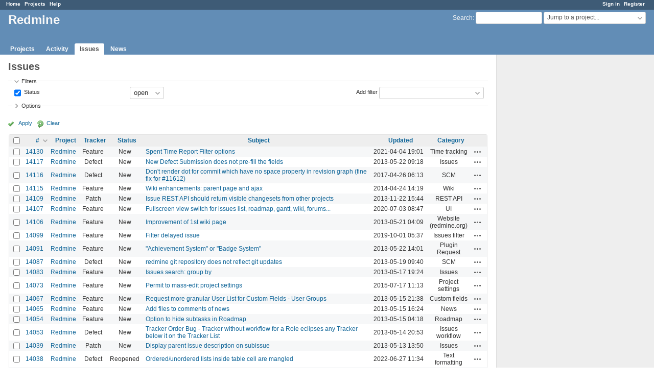

--- FILE ---
content_type: text/html; charset=utf-8
request_url: https://www.google.com/recaptcha/api2/aframe
body_size: 257
content:
<!DOCTYPE HTML><html><head><meta http-equiv="content-type" content="text/html; charset=UTF-8"></head><body><script nonce="QavfKh6crvtNdWLHC5yGnw">/** Anti-fraud and anti-abuse applications only. See google.com/recaptcha */ try{var clients={'sodar':'https://pagead2.googlesyndication.com/pagead/sodar?'};window.addEventListener("message",function(a){try{if(a.source===window.parent){var b=JSON.parse(a.data);var c=clients[b['id']];if(c){var d=document.createElement('img');d.src=c+b['params']+'&rc='+(localStorage.getItem("rc::a")?sessionStorage.getItem("rc::b"):"");window.document.body.appendChild(d);sessionStorage.setItem("rc::e",parseInt(sessionStorage.getItem("rc::e")||0)+1);localStorage.setItem("rc::h",'1768698139663');}}}catch(b){}});window.parent.postMessage("_grecaptcha_ready", "*");}catch(b){}</script></body></html>